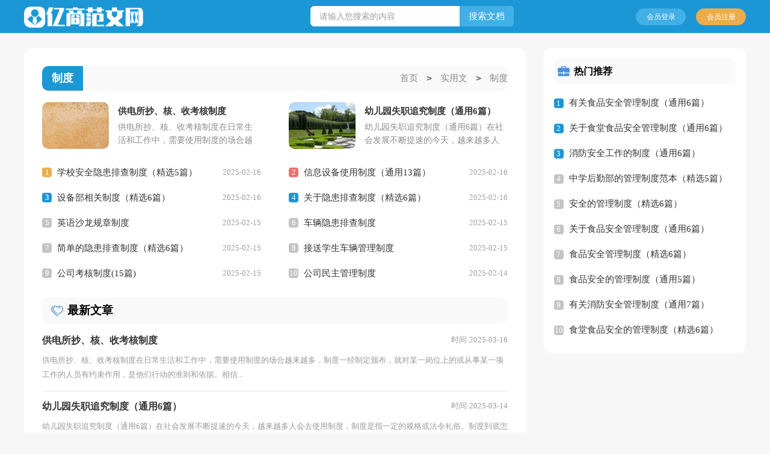

--- FILE ---
content_type: text/html; charset=utf-8
request_url: https://www.fqycl.com/shiyongwen/zhidu/
body_size: 4310
content:
<!DOCTYPE html>
<html>
<head>
<meta charset="UTF-8">
<meta name="viewport" content="width=device-width, initial-scale=1.0, maximum-scale=1.0, user-scalable=no" />
<meta name="apple-mobile-web-app-capable" content="yes" />
<meta name="format-detection" content="telephone=no">
<title>制度-亿商范文网</title>
<meta name="keywords" content="" />
<meta name="description" content="" />
<link rel="stylesheet" href="https://www.fqycl.com/static/css/list.css">
<!--[if IE]>
<link rel="stylesheet" href="https://www.fqycl.com/static/css/list.ie.css">
<![endif]-->
</head>
<body>
<div class="a9k_yqa_tx_co1 header">
    <div class="a9k_yqa_tx_co2 header_box">
        <a class="a9k_yqa_tx_co3 logo" target="_blank" title="亿商范文网" href="https://www.fqycl.com/"></a>
        <div class="a9k_yqa_tx_co4 search">
            <form action="/e/search/" method="post" name="searchform" id="searchform">
                <input value="请输入您搜索的内容" data-text="请输入您搜索的内容" onfocus="this.dataset.text=this.value;this.value=''" onblur="if(this.value.length<1){this.value=this.dataset.text}" class="a9k_yqa_tx_co5 search_text" type="text" name="keyboard">
                <input name="show" value="title,smalltext,newstext,writer" type="hidden">
                <input name="tempid" value="1" type="hidden">
                <input name="tbname" value="news" type="hidden">
                <input name="Submit" class="a9k_yqa_tx_co6 search_btn" value="搜索文档" type="submit">
            </form>
        </div>
        <div class="a9k_yqa_tx_co7 hzw_login">
            <script src="https://www.fqycl.com/e/member/login/loginjs.php"></script>
        </div>
    </div>
</div>
<div class="a9k_yqa_tx_co8 main">
    <div class="a9k_yqa_tx_co9 news-list-left">
        <div class="a9k_yqa_tx_co10 top_right">
            <div class="a9k_yqa_tx_co11 list_title"><i> 制度 </i><div><a href="https://www.fqycl.com/">首页</a>&nbsp;<code>></code>&nbsp;<a href="https://www.fqycl.com/shiyongwen/">实用文</a>&nbsp;<code>></code>&nbsp;<a href="https://www.fqycl.com/shiyongwen/zhidu/">制度</a></div></div>
            <div class="a9k_yqa_tx_co12 yixue_art">
                <a href="https://www.fqycl.com/shiyongwen/zhidu/18008.html" title="供电所抄、核、收考核制度" target="_blank">
                    <img loading="lazy" src="https://img.jihtu.com/upload/6800.jpg">
                    <h4>供电所抄、核、收考核制度</h4>
                    <p>供电所抄、核、收考核制度在日常生活和工作中，需要使用制度的场合越来越多，制度一经制定颁布，就对某一岗位上的或从事某一项工作的人员有约束作...</p>
                </a>
                <a href="https://www.fqycl.com/shiyongwen/zhidu/17924.html" title="幼儿园失职追究制度（通用6篇）" target="_blank">
                    <img loading="lazy" src="https://img.jihtu.com/upload/3549.jpg">
                    <h4>幼儿园失职追究制度（通用6篇）</h4>
                    <p>幼儿园失职追究制度（通用6篇）在社会发展不断提速的今天，越来越多人会去使用制度，制度是指一定的规格或法令礼俗。制度到底怎么拟定才合适呢？下面...</p>
                </a>
            </div>
            <ul>
                <li><span>1</span><a href="https://www.fqycl.com/shiyongwen/zhidu/16688.html" title="学校安全隐患排查制度（精选5篇）" target="_blank">学校安全隐患排查制度（精选5篇）</a><em>2025-02-16</em></li>
                <li><span>2</span><a href="https://www.fqycl.com/shiyongwen/zhidu/16678.html" title="信息设备使用制度（通用13篇）" target="_blank">信息设备使用制度（通用13篇）</a><em>2025-02-16</em></li>
                <li><span>3</span><a href="https://www.fqycl.com/shiyongwen/zhidu/16672.html" title="设备部相关制度（精选6篇）" target="_blank">设备部相关制度（精选6篇）</a><em>2025-02-16</em></li>
                <li><span>4</span><a href="https://www.fqycl.com/shiyongwen/zhidu/16669.html" title="关于隐患排查制度（精选6篇）" target="_blank">关于隐患排查制度（精选6篇）</a><em>2025-02-16</em></li>
                <li><span>5</span><a href="https://www.fqycl.com/shiyongwen/zhidu/16643.html" title="英语沙龙规章制度" target="_blank">英语沙龙规章制度</a><em>2025-02-15</em></li>
                <li><span>6</span><a href="https://www.fqycl.com/shiyongwen/zhidu/16639.html" title="车辆隐患排查制度" target="_blank">车辆隐患排查制度</a><em>2025-02-15</em></li>
                <li><span>7</span><a href="https://www.fqycl.com/shiyongwen/zhidu/16632.html" title="简单的隐患排查制度（精选6篇）" target="_blank">简单的隐患排查制度（精选6篇）</a><em>2025-02-15</em></li>
                <li><span>8</span><a href="https://www.fqycl.com/shiyongwen/zhidu/16607.html" title="接送学生车辆管理制度" target="_blank">接送学生车辆管理制度</a><em>2025-02-15</em></li>
                <li><span>9</span><a href="https://www.fqycl.com/shiyongwen/zhidu/16600.html" title="公司考核制度(15篇)" target="_blank">公司考核制度(15篇)</a><em>2025-02-15</em></li>
                <li><span>10</span><a href="https://www.fqycl.com/shiyongwen/zhidu/16595.html" title="公司民主管理制度" target="_blank">公司民主管理制度</a><em>2025-02-14</em></li>
            </ul>
        </div>
        <div class="a9k_yqa_tx_co13 list">
            <div class="a9k_yqa_tx_co14 top_new_title"><span>最新文章</span></div>
            <ul>
                <li class="item">
                    <a href="https://www.fqycl.com/shiyongwen/zhidu/18008.html" title="供电所抄、核、收考核制度">
                        <div class="title">供电所抄、核、收考核制度 <span class="time">时间:2025-03-16</span></div>
                        <div class="desc">供电所抄、核、收考核制度在日常生活和工作中，需要使用制度的场合越来越多，制度一经制定颁布，就对某一岗位上的或从事某一项工作的人员有约束作用，是他们行动的准则和依据。相信...</div>
                    </a>
                </li><li class="item">
                    <a href="https://www.fqycl.com/shiyongwen/zhidu/17924.html" title="幼儿园失职追究制度（通用6篇）">
                        <div class="title">幼儿园失职追究制度（通用6篇） <span class="time">时间:2025-03-14</span></div>
                        <div class="desc">幼儿园失职追究制度（通用6篇）在社会发展不断提速的今天，越来越多人会去使用制度，制度是指一定的规格或法令礼俗。制度到底怎么拟定才合适呢？下面是小编帮大家整理的幼儿园失职追...</div>
                    </a>
                </li><li class="item">
                    <a href="https://www.fqycl.com/shiyongwen/zhidu/16688.html" title="学校安全隐患排查制度（精选5篇）">
                        <div class="title">学校安全隐患排查制度（精选5篇） <span class="time">时间:2025-02-16</span></div>
                        <div class="desc">学校安全隐患排查制度（精选5篇）在不断进步的时代，需要使用制度的场合越来越多，制度是指要求大家共同遵守的办事规程或行动准则。大家知道制度的格式吗？下面是小编为大家收集的学...</div>
                    </a>
                </li><li class="item">
                    <a href="https://www.fqycl.com/shiyongwen/zhidu/16678.html" title="信息设备使用制度（通用13篇）">
                        <div class="title">信息设备使用制度（通用13篇） <span class="time">时间:2025-02-16</span></div>
                        <div class="desc">信息设备使用制度（通用13篇）在社会发展不断提速的今天，制度使用的情况越来越多，制度就是在人类社会当中人们行为的准则。那么什么样的制度才是有效的呢？以下是小编精心整理的信息...</div>
                    </a>
                </li><li class="item">
                    <a href="https://www.fqycl.com/shiyongwen/zhidu/16672.html" title="设备部相关制度（精选6篇）">
                        <div class="title">设备部相关制度（精选6篇） <span class="time">时间:2025-02-16</span></div>
                        <div class="desc">设备部相关制度（精选6篇）在现实社会中，很多地方都会使用到制度，制度是要求大家共同遵守的办事规程或行动准则。想学习拟定制度却不知道该请教谁？下面是小编整理的设备部相关制度（...</div>
                    </a>
                </li><li class="item">
                    <a href="https://www.fqycl.com/shiyongwen/zhidu/16669.html" title="关于隐患排查制度（精选6篇）">
                        <div class="title">关于隐患排查制度（精选6篇） <span class="time">时间:2025-02-16</span></div>
                        <div class="desc">关于隐患排查制度（精选6篇）在社会一步步向前发展的今天，制度使用的情况越来越多，制度是一种要求大家共同遵守的规章或准则。那么你真正懂得怎么制定制度吗？以下是小编为大家收集...</div>
                    </a>
                </li><li class="item">
                    <a href="https://www.fqycl.com/shiyongwen/zhidu/16643.html" title="英语沙龙规章制度">
                        <div class="title">英语沙龙规章制度 <span class="time">时间:2025-02-15</span></div>
                        <div class="desc">英语沙龙规章制度在充满活力，日益开放的今天，大家逐渐认识到制度的重要性，制度是一种要求大家共同遵守的规章或准则。想学习拟定制度却不知道该请教谁？以下是小编帮大家整理的英...</div>
                    </a>
                </li><li class="item">
                    <a href="https://www.fqycl.com/shiyongwen/zhidu/16639.html" title="车辆隐患排查制度">
                        <div class="title">车辆隐患排查制度 <span class="time">时间:2025-02-15</span></div>
                        <div class="desc">车辆隐患排查制度在生活中，我们每个人都可能会接触到制度，制度是维护公平、公正的有效手段，是我们做事的底线要求。那么拟定制度真的很难吗？以下是小编整理的车辆隐患排查制度，仅...</div>
                    </a>
                </li><li class="item">
                    <a href="https://www.fqycl.com/shiyongwen/zhidu/16632.html" title="简单的隐患排查制度（精选6篇）">
                        <div class="title">简单的隐患排查制度（精选6篇） <span class="time">时间:2025-02-15</span></div>
                        <div class="desc">简单的隐患排查制度（精选6篇）在充满活力，日益开放的今天，制度的使用频率呈上升趋势，制度一经制定颁布，就对某一岗位上的或从事某一项工作的人员有约束作用，是他们行动的准则和依据...</div>
                    </a>
                </li><li class="item">
                    <a href="https://www.fqycl.com/shiyongwen/zhidu/16607.html" title="接送学生车辆管理制度">
                        <div class="title">接送学生车辆管理制度 <span class="time">时间:2025-02-15</span></div>
                        <div class="desc">接送学生车辆管理制度在充满活力，日益开放的今天，大家逐渐认识到制度的重要性，制度是要求成员共同遵守的规章或准则。我们该怎么拟定制度呢？下面是小编精心整理的接送学生车辆管...</div>
                    </a>
                </li><li class="item">
                    <a href="https://www.fqycl.com/shiyongwen/zhidu/16600.html" title="公司考核制度(15篇)">
                        <div class="title">公司考核制度(15篇) <span class="time">时间:2025-02-15</span></div>
                        <div class="desc">公司考核制度(15篇)在充满活力，日益开放的今天，制度的使用频率逐渐增多，制度是在一定历史条件下形成的法令、礼俗等规范。大家知道制度的格式吗？下面是小编帮大家整理的公司考核...</div>
                    </a>
                </li><li class="item">
                    <a href="https://www.fqycl.com/shiyongwen/zhidu/16595.html" title="公司民主管理制度">
                        <div class="title">公司民主管理制度 <span class="time">时间:2025-02-14</span></div>
                        <div class="desc">公司民主管理制度在当下社会，制度的使用频率逐渐增多，制度是要求大家共同遵守的办事规程或行动准则。那么制度的格式，你掌握了吗？以下是小编精心整理的公司民主管理制度，供大家参...</div>
                    </a>
                </li><li class="item">
                    <a href="https://www.fqycl.com/shiyongwen/zhidu/16582.html" title="有关食品安全管理制度（通用6篇）">
                        <div class="title">有关食品安全管理制度（通用6篇） <span class="time">时间:2025-02-14</span></div>
                        <div class="desc">有关食品安全管理制度（通用6篇）在现在的社会生活中，需要使用制度的场合越来越多，制度是一种要求大家共同遵守的规章或准则。那么什么样的制度才是有效的呢？以下是小编帮大家整理...</div>
                    </a>
                </li><li class="item">
                    <a href="https://www.fqycl.com/shiyongwen/zhidu/16576.html" title="关于食堂食品安全管理制度（通用6篇）">
                        <div class="title">关于食堂食品安全管理制度（通用6篇） <span class="time">时间:2025-02-14</span></div>
                        <div class="desc">关于食堂食品安全管理制度（通用6篇）在日常生活和工作中，很多场合都离不了制度，制度一经制定颁布，就对某一岗位上的或从事某一项工作的人员有约束作用，是他们行动的准则和依据。那...</div>
                    </a>
                </li><li class="item">
                    <a href="https://www.fqycl.com/shiyongwen/zhidu/16565.html" title="消防安全工作的制度（通用6篇）">
                        <div class="title">消防安全工作的制度（通用6篇） <span class="time">时间:2025-02-14</span></div>
                        <div class="desc">消防安全工作的制度（通用6篇）在日常生活和工作中，很多地方都会使用到制度，制度具有使我们知道，应该做什么，不应该做什么，惩恶扬善、维护公平的作用。那么拟定制度真的很难吗？下面是...</div>
                    </a>
                </li>
            </ul>
        </div>
        <div class="a9k_yqa_tx_co15 yeshu">
            <ul>
                <a href="javascript:;" class="no">首页</a><a href="javascript:;" class="no">上一页</a><li class='thisclass'>1</li><a class="page-numbers" href="/shiyongwen/zhidu/index_2.html">2</a><a class="page-numbers" href="/shiyongwen/zhidu/index_3.html">3</a><a class="page-numbers" href="/shiyongwen/zhidu/index_4.html">4</a><a class="page-numbers" href="/shiyongwen/zhidu/index_5.html">5</a><a href="/shiyongwen/zhidu/index_2.html">下一页</a><a href="/shiyongwen/zhidu/index_13.html">尾页</a>
            </ul>
        </div>
    </div>
    <div class="a9k_yqa_tx_co16 news-list-right">
        <div class="a9k_yqa_tx_co17 new_list">
            <div>热门推荐</div>
            <ul>
                <li><em>1</em><a href="https://www.fqycl.com/shiyongwen/zhidu/16582.html" title="有关食品安全管理制度（通用6篇）" target="_blank">有关食品安全管理制度（通用6篇）</a></li>
                <li><em>2</em><a href="https://www.fqycl.com/shiyongwen/zhidu/16576.html" title="关于食堂食品安全管理制度（通用6篇）" target="_blank">关于食堂食品安全管理制度（通用6篇）</a></li>
                <li><em>3</em><a href="https://www.fqycl.com/shiyongwen/zhidu/16565.html" title="消防安全工作的制度（通用6篇）" target="_blank">消防安全工作的制度（通用6篇）</a></li>
                <li><em>4</em><a href="https://www.fqycl.com/shiyongwen/zhidu/16550.html" title="中学后勤部的管理制度范本（精选5篇）" target="_blank">中学后勤部的管理制度范本（精选5篇）</a></li>
                <li><em>5</em><a href="https://www.fqycl.com/shiyongwen/zhidu/16548.html" title="安全的管理制度（精选6篇）" target="_blank">安全的管理制度（精选6篇）</a></li>
                <li><em>6</em><a href="https://www.fqycl.com/shiyongwen/zhidu/16545.html" title="关于食品安全管理制度（通用6篇）" target="_blank">关于食品安全管理制度（通用6篇）</a></li>
                <li><em>7</em><a href="https://www.fqycl.com/shiyongwen/zhidu/16546.html" title="食品安全管理制度（精选6篇）" target="_blank">食品安全管理制度（精选6篇）</a></li>
                <li><em>8</em><a href="https://www.fqycl.com/shiyongwen/zhidu/16540.html" title="食品安全的管理制度（通用5篇）" target="_blank">食品安全的管理制度（通用5篇）</a></li>
                <li><em>9</em><a href="https://www.fqycl.com/shiyongwen/zhidu/16541.html" title="有关消防安全管理制度（通用7篇）" target="_blank">有关消防安全管理制度（通用7篇）</a></li>
                <li><em>10</em><a href="https://www.fqycl.com/shiyongwen/zhidu/16524.html" title="食堂食品安全的管理制度（精选6篇）" target="_blank">食堂食品安全的管理制度（精选6篇）</a></li>
            </ul>
        </div>
    </div>
<div class="a9k_yqa_tx_co18 flink"><ul class="a9k_yqa_tx_co19 frendLink"></ul><li><b>友情链接</b>:</li>
<li><a href="https://www.cnkins.com/" target="_blank">知网论文网</a></li>
<li><a href="https://www.gdhson.com/" target="_blank">泓盛范文网</a></li>
<li><a href="https://www.yaolingwang.com/" target="_blank">妖灵网</a></li>
<li><a href="https://www.cctvzhs.com/" target="_blank">智慧实习网</a></li>
<li><a href="https://www.gzxwmjg.com/" target="_blank">宪伟范文网</a></li>
<li><a href="https://www.caiguozi.com/" target="_blank">采果子文库</a></li>
<li><a href="https://www.lbrqzwxzx.com/" target="_blank">辉盛总结网</a></li>
<li><a href="https://www.mywanhe.com/" target="_blank">万和总结网</a></li>
<li><a href="https://www.bdxguangji.com/" target="_blank">心凡教育网</a></li>
<li><a href="https://www.wangpu1.com/" target="_blank">柚子职文网</a></li>
<li><a href="https://www.newcou.com/" target="_blank">纽扣文库</a></li>
<li><a href="https://www.5999w.com/" target="_blank">五九范文网</a></li>
<li><a href="https://www.256512.com/" target="_blank">微讯文档网</a></li>
<li><a href="https://www.shyuezhuo.com/" target="_blank">玥卓文档网</a></li>
<li><a href="https://www.jiuzhuge.com/" target="_blank">诸葛文库网</a></li>
<li><a href="https://www.mingxiaozi.com/" target="_blank">明小子文库</a></li>
<li><a href="https://www.ittaoli.com/" target="_blank">桃李阅读网</a></li>
<li><a href="https://www.aspcmswang.com/" target="_blank">开源作文网</a></li>
<li><a href="https://www.tuozhan024.com/" target="_blank">拓展阅读网</a></li>
<li><a href="https://www.yinxiangwu.com/" target="_blank">音响屋</a></li>
<li><a href="https://www.mdoem.com/" target="_blank">盈妍作文网</a></li>
<li><a href="https://www.gelingjiaoyu.com/" target="_blank">格灵范文网</a></li>
<li><a href="https://www.sxtdqc.com/" target="_blank">大通网</a></li>
<li><a href="https://www.769dg.com/" target="_blank">杨嘉莺文库</a></li>
<li><a href="https://www.zjz360.com/" target="_blank">智能范文网</a></li>
<li><a href="https://www.weiqi66.com/" target="_blank">微蕲范文网</a></li>
<li><a href="https://www.tajzlw.com/" target="_blank">岳嘉范文网</a></li>
<li><a href="https://www.chinalejia.com/" target="_blank">乐家女性网</a></li>
<li><a href="https://www.shop5566.com/" target="_blank">阳光文库</a></li>
<li><a href="https://www.szzshxx.com/" target="_blank">卓思作文网</a></li>
<li><a href="https://www.bestiter.com/" target="_blank">精英文库</a></li>
<li><a href="https://www.gbaapf.com/" target="_blank">优写网</a></li>
<li><a href="https://www.shenerkeji.com/" target="_blank">书童网</a></li>
<li><a href="https://www.aiwanol.com/" target="_blank">爱美女性网</a></li>
<li><a href="https://www.sdhsxny.com/" target="_blank">鼎越范文网</a></li>
<li><a href="https://www.hzyxstar.com/" target="_blank">华中范文网</a></li>
<li><a href="https://www.pomosem.com/" target="_blank">尹破魔博客</a></li>
<li><a href="https://www.caowang888.com/" target="_blank">三菱文库网</a></li>
</div>
</div>
<div class="a9k_yqa_tx_co20 footer">
    <p>Copyright © 2024 <a target="_blank" title="亿商范文网" href="https://www.fqycl.com/">亿商范文网</a> www.fqycl.com 版权所有</p>
</div>
</body>
</html>

--- FILE ---
content_type: text/css
request_url: https://www.fqycl.com/static/css/list.css
body_size: 2093
content:
@import url(list.ie.css) screen and (min-width:750px);
@media screen and (max-width: 750px) {
@charset "gb2312";
body,div,dl,dt,dd,ul,ol,li,h1,h2,h3,h4,h5,h6,pre,form,fieldset,input,textarea,p,blockquote,th,td{margin:0;padding:0;border:0 none;outline:0;}
table{border-collapse:collapse;border-spacing:0}
fieldset,img{border:0 none}
address,caption,cite,code,dfn,em,strong,th,var{font-style:normal;font-weight:normal}
strong{font-weight:800}
ol,ul,li{list-style:none outside none;}
caption,th{text-align:left}
h1,h2,h3,h4,h5,h6{font-size:100%;font-weight:normal}
a{color: #333;text-decoration:none;font-size: 15px;}
a:hover{ text-decoration:underline}
strong{font-weight: 800;}
body{font-size: 12px;float: left;width: 100%;background: #f7f7f7;}
.header {float: left;width: 100%;height: 55px;line-height: 55px;background: #1c97d6;margin-bottom: 10px;}
.header_box{width: 94%;margin:auto;text-align: center;padding: 0 3%;}
.logo {width: 118px;height: 21px;background: url("../img/logo_min.png") no-repeat;float: left;margin-top: 17px;background-size: 100%;border-radius: 10px;}
.kouhao{float: left;width: 135px;background: url(../img/kouhao_min.png) no-repeat;height: 40px;margin-top: 11px;margin-left: 10px;display: none;}
.search_box{display: inline-block;width: 792px;}
.search {background: #fff;float: right;border-radius: 7px;overflow: hidden;margin-top: 10px;width: 65%;}
.search em{float: left;width: 26px;height: 25px;margin-left: 13px;margin-top: 11px;display: none;}
.search_text {width: 60%;padding: 0 3%;line-height: 34px;height: 34px;border: 0;color: #9d9d9d;font-size: 12px;outline: none;float: left;}
.search_btn {width: 26%;line-height: 34px;cursor: pointer;background: #42afe7;padding: 0;float: right;color: #ffffff;border: 0;text-align: center;font-size: 12px;}

.hzw_login{float: right;margin-top: 14px;text-align: center;display: none;}
.hzw_login a{margin-left: 17px;height: 28px;color: #fff;width: 83px;background: #ebad4c;float: left;line-height: 28px;font-size: 12px;border-radius: 19px;}
.hzw_login .jianyi{background: #42afe7;}
.hzw_login a:hover{color:#ffff;}

.main{width: 100%;margin: auto;}
.news-list-left{float: left;width: 94%;border-radius: 10px;overflow: hidden;background: #fff;padding: 3%;}
.list{float: left;width: 100%;}
.top_right {width: 100%;float: left;}
.top_new_title{float: left;font-size: 19px;height: 43px;line-height: 43px;font-weight: 700;width: 96%;background: #f9f9f9;margin: 19px 0;padding: 0 2%;border-radius: 10px;}
.top_new_title:before{content:"";float: left;margin-right: 4px;display: inline-block;vertical-align: middle;overflow: hidden;background: url(../img/ico.png) no-repeat;width: 23px;height: 23px;margin-top: 14px;}


.list ul{float: left;width: 100%;}
.list_title{background: #f9f9f9;line-height: 40px;overflow: hidden;border-radius: 10px;margin-bottom: 19px;}
.list_title .icon{width:30px;height:30px;float: left;background: url("../img/play.png") no-repeat center;}
.list_title i{float: left;height: 41px;background: #1c97d6;font-style: normal;padding:0 16px;color: #fff;font-size: 18px;font-weight: 700;}
.list_title div{font-size: 15px;float: right;color: #333;}
.list_title code{margin:0 10px;}
.list_title a{color: #888;font-size: 15px;}
.item{border-bottom: 1px solid #e8e8e8;padding-bottom: 15px;margin-bottom: 15px;}
.item .title{font-size: 16px;color: #333;font-weight: 700;margin-bottom: 10px;}
.title:hover{text-decoration: underline;}
.title span{float: right;color:#999;font-size: 13px;display: none;}
.desc{font-size: 13px;color: #989898;line-height: 24px;}
.main .news-list-left .list_content_next {margin: 15px;float: left;}
.main .news-list-left .list_content_next li{float: left;}
.thisclass{border: 1px solid #00a2ea;padding: 4px 9px;background: #00a2ea;color: #fff;}
.main .news-list-left .list_content_next a {border: 1px solid #ddd;padding: 2px 9px;margin: 2px;color: #00a2ea;float: left;}
.news-list-right {width: 100%;float: right;margin-top: 10px;}

.yixue_art{width: 100%;float: left;display: flex;flex-wrap: wrap;justify-content: space-between;}
.yixue_art img{border-radius: 10px;width: 111px;height: 78px;float: left;margin-right: 15px;}
.yixue_art a{font-size: 14px;line-height: 26px;width: 100%;overflow: hidden;float: left;margin-bottom: 18px;}
.yixue_art h4{font-weight: 700;font-size: 15px;float: left;width: 65%;height: 31px;overflow: hidden;line-height: 31px;}
.yixue_art p{height: 42px;overflow: hidden;line-height: 22px;color: #8e8b8b;font-size: 14px;width: 65%;float: left;}

.top_right ul {display: flex;justify-content: space-between;flex-wrap: wrap;float: left;}
.top_right li {font-size: 14px;float: left;width: 100%;height: 42px;line-height: 42px;overflow: hidden;}
.top_right li span{margin-right: 9px;font-size: 13px;width: 16px;height: 16px;background: #c4c4c4;float: left;color: #fff;line-height: 16px;text-align: center;margin-top: 13px;border-radius: 4px;}
.top_right li a {width: 65%;float: left;}
.top_right li em {color: #9f9f9f;float: right;font-size: 13px;}
.top_right li:nth-child(1) span{background: #ebad4c;}
.top_right li:nth-child(2) span{background: #f26e6e;}
.top_right li:nth-child(3) span{background: #1c97d6;}
.top_right li:nth-child(4) span{background: #1c97d6;}


.new_list {float: left;width: 94%;background: #fff;border-radius: 10px;padding: 3%;}
.new_list div{float: left;font-size: 16px;height: 43px;line-height: 43px;font-weight: 700;width: 96%;background: #f9f9f9;margin-bottom: 10px;padding: 0 2%;border-radius: 10px;}
.new_list div:before{content:"";float: left;margin-right: 4px;display: inline-block;vertical-align: middle;overflow: hidden;background: url(../img/ico.png) 0 -223px no-repeat;width: 23px;height: 23px;margin-top: 11px;}

.new_list ul{float: left;width: 100%;}
.new_list li{color: #8a8787;overflow: hidden;line-height: 42px;height: 42px;}
.new_list li a{color:#333;}
.new_list li a:hover{text-decoration: underline;}
.new_list li em{margin-right: 9px;font-size: 13px;width: 16px;height: 16px;background: #c4c4c4;float: left;color: #fff;line-height: 16px;text-align: center;margin-top: 14px;border-radius: 4px;}
.new_list li:nth-child(1) em{background: #1c97d6;}
.new_list li:nth-child(2) em{background: #1c97d6;}
.new_list li:nth-child(3) em{background: #1c97d6;}

.flink{float: left;background: #fff;border-radius: 12px;padding: 3%;width: 94%;margin-top: 10px;}
.flink ul{width: 1100px;margin: auto;}
.flink b{line-height: 28px;float: left;font-size: 20px;font-weight: 700;color: #069dd0;}
.flink b:before{content:"";font-weight: 700;color: #333;float: left;width: 23px;height: 28px;margin-right: 5px;border-radius: 30px;background: url(../img/ico.png) -43px -82px no-repeat;}
.flink b:after{content:"";display: inline-block;background: #eeeeee;height: 3px;width: 210px;margin-left: 15px;}

.flink li{line-height: 22px;color: #b7b7b7;margin: 6px;float: left;}
.flink li:nth-child(1){color: #03c7a4;}
.flink li a{color: #444;font-size: 14px;}
.flink li a:hover{color: #03c7a4;}
.yeshu ul{width: 100%;float: left;height: 38px;}
.yeshu ul li{float:left;}
.thisclass{color: white;border: 1px solid #ccc;padding: 4px 10px;font-size: 14px;background: #1686d4;margin-right: 5px;}
.yeshu ul a{margin-right: 6px;border: 1px solid #ccc;padding: 4px 10px;font-size: 14px;float: left;color: #7d7d7d;}
.yeshu ul .word a{font-size:14px;color:#151515;}
.footer {margin-top: 10px;background: #2f2f2f;padding: 10px 0;float: left;width: 100%;}
.footer p {width: 100%;text-align: center;color: #989898;font-size: 13px;height: 24px;line-height: 24px;}
.footer p a {font-size: 13px;color: #989898;padding: 0 5px;}
}

--- FILE ---
content_type: text/css
request_url: https://www.fqycl.com/static/css/list.ie.css
body_size: 2490
content:
@charset "gb2312";
body,div,dl,dt,dd,ul,ol,li,h1,h2,h3,h4,h5,h6,pre,form,fieldset,input,textarea,p,blockquote,th,td{margin:0;padding:0;border:0 none;outline:0;}
table{border-collapse:collapse;border-spacing:0}
fieldset,img{border:0 none}
address,caption,cite,code,dfn,em,strong,th,var{font-style:normal;font-weight:normal}
strong{font-weight:800}
ol,ul,li{list-style:none outside none;}
caption,th{text-align:left}
h1,h2,h3,h4,h5,h6{font-size:100%;font-weight:normal}
a{color: #333;text-decoration:none;font-size: 15px;}
a:hover{ text-decoration:underline}
strong{font-weight: 800;}
body{font-size: 12px;float: left;width: 100%;background: #f7f7f7;}
.header {float: left;width: 100%;height: 55px;line-height: 55px;background: #1c97d6;margin-bottom: 25px;}
.header_box{width: 1200px;margin:auto;}
.logo {width: 198px;height: 35px;background: url("../img/logo_min.png") no-repeat;float: left;margin-top: 11px;background-size: 100%;border-radius: 10px;}
.kouhao{float: left;width: 135px;background: url(../img/kouhao_min.png) no-repeat;height: 40px;margin-top: 11px;margin-left: 10px;display: none;}
.search_box{display: inline-block;width: 792px;}
.search {background: #fff;float: left;border-radius: 7px;overflow: hidden;margin-top: 10px;margin-left: 278px;width: 338px;}
.search em{float: left;width: 26px;height: 25px;margin-left: 13px;margin-top: 11px;display: none;}
.search_text {width: 219px;padding: 0 10px 0 15px;line-height: 34px;height: 34px;border: 0;color: #9d9d9d;font-size: 14px;outline: none;float: left;}
.search_btn {width: 90px;line-height: 34px;cursor: pointer;background: #42afe7;padding: 0;float: right;color: #ffffff;border: 0;text-align: center;font-size: 15px;}

.hzw_login{float: right;margin-top: 7px;text-align: center;}
.hzw_login a{margin-left: 17px;height: 28px;color: #fff;width: 83px;background: #ebad4c;float: left;line-height: 28px;font-size: 12px;border-radius: 19px;}
.hzw_login .jianyi{background: #42afe7;}
.hzw_login a:hover{color:#ffff;}

.main{width: 1200px;margin: auto;}
.news-list-left{float: left;width: 774px;border-radius: 15px;overflow: hidden;background: #fff;padding: 30px;}
.list{float: left;width: 100%;}
.top_right {width: 100%;float: left;}
.top_new_title{float: left;font-size: 19px;height: 43px;line-height: 43px;font-weight: 700;width: 96%;background: #f9f9f9;margin: 19px 0;padding: 0 2%;border-radius: 10px;}
.top_new_title:before{content:"";float: left;margin-right: 4px;display: inline-block;vertical-align: middle;overflow: hidden;background: url(../img/ico.png) no-repeat;width: 23px;height: 23px;margin-top: 14px;}


.list ul{float: left;width: 100%;}
.list_title{background: #f9f9f9;line-height: 40px;overflow: hidden;border-radius: 10px;margin-bottom: 19px;}
.list_title .icon{width:30px;height:30px;float: left;background: url("../img/play.png") no-repeat center;}
.list_title i{float: left;height: 41px;background: #1c97d6;font-style: normal;padding:0 16px;color: #fff;font-size: 18px;font-weight: 700;}
.list_title div{font-size: 15px;float: right;color: #333;}
.list_title code{margin:0 10px;}
.list_title a{color: #888;font-size: 15px;}
.item{border-bottom: 1px solid #e8e8e8;padding-bottom: 15px;margin-bottom: 15px;}
.item .title{font-size: 16px;color: #333;font-weight: 700;margin-bottom: 10px;}
.title:hover{text-decoration: underline;}
.title span{float: right;color:#999;font-size: 13px;font-weight: 400;}
.desc{font-size: 13px;color: #989898;line-height: 24px;}
.main .news-list-left .list_content_next {margin: 15px;float: left;}
.main .news-list-left .list_content_next li{float: left;}
.thisclass{border: 1px solid #00a2ea;padding: 4px 9px;background: #00a2ea;color: #fff;}
.main .news-list-left .list_content_next a {border: 1px solid #ddd;padding: 2px 9px;margin: 2px;color: #00a2ea;float: left;}
.news-list-right {width: 336px;float: right;}

.yixue_art{width: 100%;float: left;display: flex;flex-wrap: wrap;justify-content: space-between;}
.yixue_art img{border-radius: 10px;width: 111px;height: 78px;float: left;margin-right: 15px;}
.yixue_art a{font-size: 14px;line-height: 26px;width: 47%;overflow: hidden;float: left;margin-bottom: 18px;}
.yixue_art h4{font-weight: 700;font-size: 15px;float: left;width: 65%;height: 31px;overflow: hidden;line-height: 31px;}
.yixue_art p{height: 42px;overflow: hidden;line-height: 22px;color: #8e8b8b;font-size: 14px;width: 65%;float: left;}

.top_right ul {display: flex;justify-content: space-between;flex-wrap: wrap;float: left;}
.top_right li {font-size: 14px;float: left;width: 47%;height: 42px;line-height: 42px;overflow: hidden;}
.top_right li span{margin-right: 9px;font-size: 13px;width: 16px;height: 16px;background: #c4c4c4;float: left;color: #fff;line-height: 16px;text-align: center;margin-top: 13px;border-radius: 4px;}
.top_right li a {width: 60%;}
.top_right li em {color: #9f9f9f;float: right;font-size: 13px;}
.top_right li:nth-child(1) span{background: #ebad4c;}
.top_right li:nth-child(2) span{background: #f26e6e;}
.top_right li:nth-child(3) span{background: #1c97d6;}
.top_right li:nth-child(4) span{background: #1c97d6;}


.new_list {float: left;width: 90%;background: #fff;border-radius: 10px;padding: 5%;}
.new_list div{float: left;font-size: 16px;height: 43px;line-height: 43px;font-weight: 700;width: 96%;background: #f9f9f9;margin-bottom: 10px;padding: 0 2%;border-radius: 10px;}
.new_list div:before{content:"";float: left;margin-right: 4px;display: inline-block;vertical-align: middle;overflow: hidden;background: url(../img/ico.png) 0 -223px no-repeat;width: 23px;height: 23px;margin-top: 11px;}

.new_list ul{float: left;width: 100%;}
.new_list li{color: #8a8787;overflow: hidden;line-height: 42px;height: 42px;}
.new_list li a{color:#333;}
.new_list li a:hover{text-decoration: underline;}
.new_list li em{margin-right: 9px;font-size: 13px;width: 16px;height: 16px;background: #c4c4c4;float: left;color: #fff;line-height: 16px;text-align: center;margin-top: 14px;border-radius: 4px;}
.new_list li:nth-child(1) em{background: #1c97d6;}
.new_list li:nth-child(2) em{background: #1c97d6;}
.new_list li:nth-child(3) em{background: #1c97d6;}

.flink{float: left;background: #fff;border-radius: 12px;padding: 2.5%;width: 95%;margin-top: 25px;}
.flink ul{width: 1100px;margin: auto;}
.flink b{line-height: 28px;float: left;font-size: 20px;font-weight: 700;color: #069dd0;}
.flink b:before{content:"";font-weight: 700;color: #333;float: left;width: 23px;height: 28px;margin-right: 5px;border-radius: 30px;background: url(../img/ico.png) -43px -82px no-repeat;}
.flink b:after{content:"";display: inline-block;background: #eeeeee;height: 3px;width: 987px;margin-left: 15px;}

.flink li{line-height: 22px;color: #b7b7b7;margin: 6px;float: left;}
.flink li:nth-child(1){color: #03c7a4;}
.flink li a{color: #444;font-size: 14px;}
.flink li a:hover{color: #03c7a4;}

.yeshu ul{width: 100%;float: left;height: 38px;}
.yeshu ul li{float:left;}
.thisclass{color: white;border: 1px solid #ccc;padding: 4px 10px;font-size: 14px;background: #1686d4;margin-right: 5px;}
.yeshu ul a{margin-right: 6px;border: 1px solid #ccc;padding: 4px 10px;font-size: 14px;float: left;color: #7d7d7d;}
.yeshu ul .word a{font-size:14px;color:#151515;}

/*news-title*/
.news-title {border-bottom: #e4e3e3 1px solid;margin: 20px;padding-bottom: 10px;overflow: hidden;}
.news-title h2 {color: #1487f4;font-size: 16px;font-weight: normal;position: relative;float: left;/* width: 84px; */text-align: center;}
.news-title h2 a { color: #1487f4; }
.news-title h2:after {content: "";background: #1487f4;background: linear-gradient(to right, #0062ff 0%, #00a0ec 100%);width: 100%;height: 2px;position: absolute;bottom: -10px;left: 0;}
/*tags*/
.tags, .tagst { position: relative; overflow: hidden; }
.tags ul, .tagst ul { margin: 0 20px 20px; overflow: hidden }
.tags ul a, .tagst ul a { display: block; float: left; font-size: 12px; width: 10%; text-align: center; height: 16px; margin-bottom: 4px; background-color: #f1f1f1; color: #615f5f; padding: 10px 0; position: relative; overflow: hidden; text-overflow: ellipsis; white-space: nowrap; }
.tags ul a:after, .tags ul a:before , .tagst ul a:after, .tagst ul a:before { content: ""; background: #fff; top: 0; width: 2px; height: 100%; position: absolute; }
.tags ul a:after, .tagst ul a:after{ right: 0; }
.tags ul a:before, .tagst ul a:before{ left: 0 }
.tags ul a:hover, .tagst ul a:hover{ background: #1487f4; color: #fff; }
.box, article { width: 1170px; margin: auto; overflow: hidden }
.whitebg { background: #fff; border: 1px solid #eee; }
.footer {margin-top: 25px;background: #2f2f2f;padding: 10px 0;float: left;width: 100%;}
.footer p {width: 100%;text-align: center;color: #989898;font-size: 13px;height: 24px;line-height: 24px;}
.footer p a {font-size: 13px;color: #989898;padding: 0 5px;}